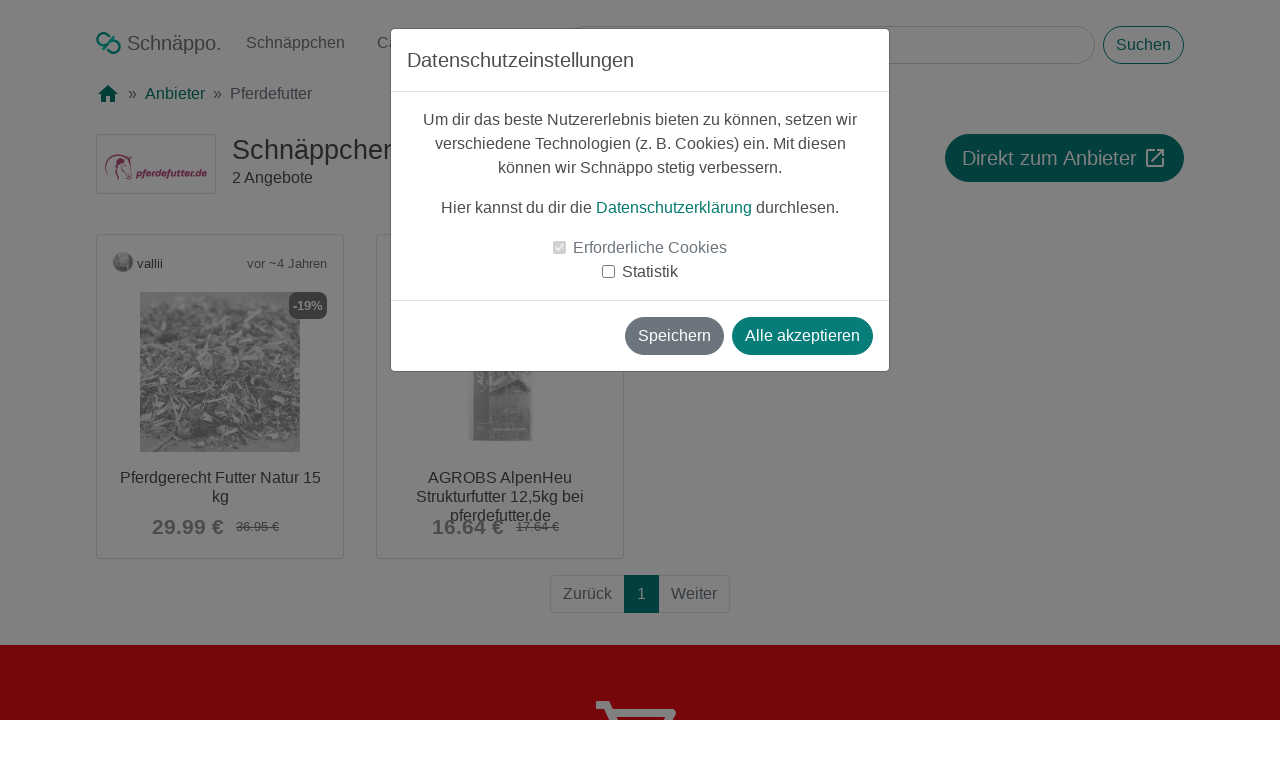

--- FILE ---
content_type: text/html; charset=utf-8
request_url: https://www.schnaeppo.de/partner/580/Pferdefutter?page=1
body_size: 6832
content:
<!DOCTYPE html>
<html lang="de" itemscope itemtype="https://schema.org/WebPage">
<head>
    <meta charset="utf-8"/>
    <meta http-equiv="X-UA-Compatible" content="IE=edge"/>
    <meta name="viewport"
          content="width=device-width, initial-scale=1, shrink-to-fit=no"/>
    <meta name="apple-itunes-app" content="app-id=1480995607"/>
    <meta itemprop="copyrightHolder" content="Schnaeppo"/>
    <meta itemprop="copyrightYear" content="2019"/>
    <meta itemprop="isFamilyFriendly" content="True"/>
    <meta itemprop="name" content="Pferdefutter Schnäppchen: Angebote im Januar 2026"/>
    <meta itemprop="image" content="https://www.schnaeppo.de/static/media/schnaeppo-logo.f01b06b2.svg">
    <link rel="shortcut icon" href="/favicon.ico"/>
    <title>Pferdefutter Schnäppchen: Angebote im Januar 2026 - Schnäppo: Hol dir Deals und Rabatte</title>    <meta name="description" content="Die&#x20;8&#x20;aktuellsten&#x20;Schn&#xE4;ppchen&#x20;von&#x20;Pferdefutter&#x20;im&#x20;Januar&#x20;2026" />
<meta property="og&#x3A;url" content="https&#x3A;&#x2F;&#x2F;www.schnaeppo.de&#x2F;partner&#x2F;580&#x2F;Pferdefutter" />
<meta property="og&#x3A;type" content="website" />
<meta property="og&#x3A;locale" content="de_DE" />
<meta property="og&#x3A;title" content="Pferdefutter&#x20;Schn&#xE4;ppchen&#x3A;&#x20;Angebote&#x20;im&#x20;Januar&#x20;2026&#x20;&#x1F5D3;" />
<meta property="og&#x3A;image" content="https&#x3A;&#x2F;&#x2F;de-schnaeppo-api-images-tui.s3-eu-west-1.amazonaws.com&#x2F;facebook&#x2F;share-preview.png" />
<meta property="og&#x3A;image&#x3A;type" content="image&#x2F;png" />
<meta property="og&#x3A;image&#x3A;width" content="1200" />
<meta property="og&#x3A;image&#x3A;height" content="628" />
<meta property="og&#x3A;image&#x3A;alt" content="Schn&#xE4;ppo&#x20;-&#x20;Schn&#xE4;ppchen,&#x20;Deals&#x20;&amp;&#x20;Cashback" />
<meta property="og&#x3A;description" content="Die&#x20;8&#x20;neusten&#x20;Schn&#xE4;ppchen&#x20;von&#x20;Pferdefutter" />
<meta property="twitter&#x3A;title" content="Pferdefutter&#x20;Schn&#xE4;ppchen&#x3A;&#x20;Angebote&#x20;im&#x20;Januar&#x20;2026&#x20;&#x1F5D3;" />
<meta property="twitter&#x3A;description" content="Die&#x20;8&#x20;neusten&#x20;Schn&#xE4;ppchen&#x20;von&#x20;Pferdefutter" />
<meta property="twitter&#x3A;image" content="https&#x3A;&#x2F;&#x2F;de-schnaeppo-api-images-tui.s3-eu-west-1.amazonaws.com&#x2F;facebook&#x2F;share-preview.png" />
<meta property="fb&#x3A;app_id" content="2715943765387060" />
<meta property="twitter&#x3A;site" content="Schnaeppo" />    <link href="&#x2F;style&#x2F;google-fonts&#x2F;outlined.css" media="screen" rel="stylesheet" type="text&#x2F;css" />
<link href="&#x2F;style&#x2F;google-fonts&#x2F;filled.css" media="screen" rel="stylesheet" type="text&#x2F;css" />
<link href="&#x2F;style&#x2F;bootstrap&#x2F;bootstrap.min.css" media="screen" rel="stylesheet" type="text&#x2F;css" />
<link href="&#x2F;style&#x2F;main.min.css" media="screen" rel="stylesheet" type="text&#x2F;css" />
<link href="&#x2F;style&#x2F;deal.min.css" media="screen" rel="stylesheet" type="text&#x2F;css" />
<link href="https&#x3A;&#x2F;&#x2F;www.schnaeppo.de&#x2F;partner&#x2F;580&#x2F;Pferdefutter" rel="canonical" />
<link href="&#x2F;manifest.json" rel="manifest" />    <script type="text&#x2F;javascript">
    //<![CDATA[
        
    window.dataLayer = window.dataLayer || [];
    function gtag() {dataLayer.push(arguments);}
    
    var consentNecessary = null;
    
    function initConsent(cookie) {
        if (cookie == null) {
            return;
        }
        
        let value = cookie.value === 'true' || cookie.value === true;
        switch(cookie.name) {
            case 'consent-necessary':
                gtag('consent', 'update', {
                  'functionality_storage': (value === true) ? 'granted' : 'denied'
                });
                                
                consentNecessary = value;
                break;
            case 'consent-statistic':
                gtag('consent', 'update', {
                  'analytics_storage': (value === true) ? 'granted' : 'denied'
                });
                break;
        }
    }
    
    function getCookie(name) {
        let rawCookies = getRawCookies();
        let cookie = null
        rawCookies.forEach((rawCookie) => {
            var cookieDetails = rawCookie.split('=');
            if(cookieDetails.length === 2) {
                if (cookieDetails[0].trim() === name) {
                    cookie = {
                        'name': name,
                        'value': cookieDetails[1].toLowerCase()
                    }
                }
            }
        });
        return cookie;
    }
    
    function getRawCookies() {
        return decodeURIComponent(document.cookie).split(';');
    }

    function initCookieConsent() {
        initConsent(getCookie('consent-necessary'));
        initConsent(getCookie('consent-statistic'));
    }
    
    initCookieConsent();
    //]]>
</script>
<script type="text&#x2F;javascript">
    //<![CDATA[
    if (getCookie('consent-statistic').value === 'true') {
    (function(w,d,s,l,i){w[l]=w[l]||[];w[l].push({'gtm.start':
    new Date().getTime(),event:'gtm.js'});var f=d.getElementsByTagName(s)[0],
    j=d.createElement(s),dl=l!='dataLayer'?'&l='+l:'';j.async=true;j.src=
    'https://www.googletagmanager.com/gtm.js?id='+i+dl;f.parentNode.insertBefore(j,f);
    })(window,document,'script','dataLayer','GTM-TLXKC9S');
}
    //]]>
</script>    <style>
        .app {
            min-height: 100vh;
        }

        .app-footer {
            padding-bottom: 1em;
        }
    </style>
</head>
<body class="app">
<!-- Google Tag Manager (noscript) -->
<!-- DISABLE noscript for now
<noscript>
    <iframe src="https://www.googletagmanager.com/ns.html?id=GTM-TLXKC9S"
            height="0" width="0" style="display:none;visibility:hidden"></iframe>
</noscript>
-->
<!-- End Google Tag Manager (noscript) -->


<!-- Modal -->
<div class="modal fade" id="consentModal" tabindex="-1" role="dialog" aria-labelledby="consentModalLabel"
     aria-hidden="true" data-backdrop="static">
    <div class="modal-dialog" role="document">
        <div class="modal-content">
            <div class="modal-header">
                <h5 class="modal-title" id="consentModalLabel">Datenschutzeinstellungen</h5>
            </div>
            <div class="modal-body">
                <p>Um dir das beste Nutzererlebnis bieten zu können, setzen wir verschiedene Technologien (z. B.
                    Cookies) ein. Mit
                    diesen können wir Schnäppo stetig verbessern.</p>
                <p>Hier kannst du dir die <a href="https://www.schnaeppo.de/privacy">Datenschutzerklärung</a>
                    durchlesen.</p>
                <div class="form-check">
                    <input class="form-check-input" type="checkbox" value="" id="consent-necessary" checked disabled>
                    <label class="form-check-label" for="consent-necessary">
                        Erforderliche Cookies
                    </label>
                </div>
                <div class="form-check">
                    <input class="form-check-input" type="checkbox" value="" id="consent-statistic">
                    <label class="form-check-label" for="consent-statistic">
                        Statistik
                    </label>
                </div>
            </div>
            <div class="modal-footer">
                <button type="button" class="btn btn-secondary" data-dismiss="modal">Speichern</button>
                <button type="button" class="btn btn-primary" onclick="saveAll()">Alle akzeptieren</button>
            </div>
        </div>
    </div>
</div><container class="app-content d-flex w-100 h-100 p-0 pt-3 mx-auto flex-column container-fluid ">
    <main class="container-fluid px-lg-5">
        <header class="mb-auto masthead container-1600">
            <div class="mx-xl-5">
                <nav itemscope="itemscope" itemtype="https://schema.org/SiteNavigationElement"
                     class="navbar navbar-expand-lg navbar-light nav-masthead nav px-0 pb-3">

                    <button class="navbar-toggler" type="button" data-toggle="collapse"
                            data-target="#navbarTogglerDemo03"
                            aria-controls="navbarTogglerDemo03" aria-expanded="false" aria-label="Toggle navigation">
                        <span class="navbar-toggler-icon"></span>
                    </button>

                    <a class="nav-link navbar-brand mr-0 mr-lg-2 "
                       href="https://www.schnaeppo.de"
                       title="Schnäppo" itemprop="url">
                        <img src="/img/logo.svg" alt="Schnäppo Logo" title="Schnäppo" class="nav-logo mb-1" width="25"
                             height="22"/> <span
                                itemprop="name">Schnäppo.</span></a>

                    <div class="collapse navbar-collapse mx-n3 mx-lg-0 overflow-hidden flex-lg-shrink-0"
                         id="navbarTogglerDemo03">
                        <ul class="navbar-nav mt-2 mt-lg-0">
                            <li class="nav-item mx-4 my-2 mx-lg-2 my-lg-0">
                                <a class="nav-link "
                                   href="https://www.schnaeppo.de/deals"
                                   itemprop="url"><span itemprop="name">Schnäppchen</span></a>
                            </li>
                            <li class="nav-item mx-4 my-2 mx-lg-2 my-lg-0">
                                <a class="nav-link "
                                   href="https://www.schnaeppo.de/deals/cashback"
                                   itemprop="url"><span itemprop="name">Cashback</span></a>
                            </li>
                            <li class="nav-item mx-4 my-2 mx-lg-2 my-lg-0">
                                <a class="nav-link active"
                                   href="https://www.schnaeppo.de/partner"
                                   itemprop="url"><span itemprop="name">Partner</span></a>
                            </li>
                        </ul>
                    </div>
                    <div itemscope itemtype="https://schema.org/WebSite"
                         class="mt-3 ml-lg-3 my-lg-0 mr-auto px-0 w-100">
                        <link itemprop="url" href="https://www.schnaeppo.de/"/>
                        <form itemprop="potentialAction" itemscope itemtype="https://schema.org/SearchAction"
                              class="d-flex w-100"
                              action="https://www.schnaeppo.de/deals/search" method="get" autocomplete="off">
                            <meta itemprop="target" content="https://www.schnaeppo.de/deals/search?s={s}"/>
                            <input itemprop="query-input" name="s" class="form-control mr-2" type="search"
                                   placeholder="Schnäppchen suchen"
                                   aria-label="Search" value="">
                            <button class="btn btn-outline-primary my-0" type="submit">Suchen</button>
                        </form>
                    </div>
                </nav>
                                    <nav aria-label="breadcrumb">
                        <ol class="breadcrumb bg-white px-0 pt-0" itemscope
                            itemtype="https://schema.org/BreadcrumbList">
                            <li class="breadcrumb-item" itemprop="itemListElement" itemscope
                                itemtype="https://schema.org/ListItem"><a itemprop="item" href="https://www.schnaeppo.de">
                                    <span class="material-icons">home</span>
                                    <meta itemprop="name" content="Startseite">
                                </a>
                                <meta itemprop="position" content="0">
                            </li>
                                                            <li class="breadcrumb-item "
                                    itemprop="itemListElement"
                                    itemscope
                                    itemtype="https://schema.org/ListItem">
                                                                            <a itemprop="item" href="https://www.schnaeppo.de/partner"><span
                                                    itemprop="name">Anbieter</span></a>
                                    
                                    <meta itemprop="position" content="1">

                                </li>
                                                            <li class="breadcrumb-item active"
                                    itemprop="itemListElement"
                                    itemscope
                                    itemtype="https://schema.org/ListItem">
                                                                            <span itemprop="name">Pferdefutter</span>
                                    
                                    <meta itemprop="position" content="2">

                                </li>
                                                    </ol>
                    </nav>
                            </div>
        </header>

        
<div class="view-deals-page">
            <div class="container-1600 d-flex flex-column flex-lg-row justify-content-between no-gutters px-lg-5">
            <div class="d-flex flex-column flex-lg-row justify-content-center">
                                    <div class="d-flex justify-content-center mb-2 mt-n1 my-lg-0 pr-lg-3">
                        <div class="card partner-logo-wrapper">
                            <img class="partner-logo p-2"
                                 src="https://images.schnaeppo.de/pferdefutter_logo_clean.svg"
                                 alt="Pferdefutter Logo"/>
                        </div>
                    </div>
                                <div class="d-flex flex-column">
                    <div class="d-flex justify-content-center align-items-end pr-lg-3">
                        <h1 class="m-lg-0">Schnäppchen von Pferdefutter</h1>
                    </div>
                    <div class="px-lg-0 d-flex justify-content-center justify-content-lg-start align-items-end">
                        <p class="m-0">
                            2 Angebote                                                    </p>
                    </div>
                </div>
            </div>
            <div>
                <a class="btn btn-primary my-lg-0 my-4 btn-lg btn-block"
                   href="/partner-click/580" target="_blank"
                   rel="noopener noreferrer">Direkt zum Anbieter <span
                            class="material-icons">launch</span></a>
            </div>
        </div>
    
    
    <div class="container-1600 container-1600 mt-3 mt-lg-4">
        <div class="row mx-n2 mx-lg-3 px-lg-3 no-gutters" id="deals">
                            <div class="col-lg-3 col-6 p-2 p-lg-3">
                    <div class="card expired">
                        <a href="https://www.schnaeppo.de/deal/7e277487-7527-11eb-881f-0a2d3cfae2dc/Pferdgerecht-Futter-Natur-15-kg">
                            <div class="card-body p-2 p-lg-3">
                                <div class="col-xs ">
                                    <div class="row no-gutters">
                                        <div class="col-lg-6 col-12 text-left text-truncate default-color">
                                            <img class="userimage mb-1 overflow-hidden" src="https://images.schnaeppo.de/983ca1c2-4cda-11eb-881f-0a2d3cfae2dc_xs" alt="vallii" width="20" height="20">                                            <small class="m-0">vallii</small>
                                        </div>
                                        <div class="col-lg-6 col-12 text-left text-lg-right">
                                            <p class="m-0 mt-n2 mt-lg-0 mb-2 mb-lg-0">
                                                <small class="text-muted">vor ~4 Jahren</small>
                                            </p>
                                        </div>
                                    </div>
                                    <div class="row no-gutters justify-content-center m-1 m-lg-3 position-relative">
                                        <div class="row w-100">
                                            <div class="col"> <!-- Left col -->
                                                                                            </div>
                                            <div class="col"> <!-- Right col -->
                                                                                                <div class="deal-percentage-circle deal-badge mr-n1 mr-lg-n3">
                                                    <div><p class="p-1 m-0">-19%</p></div>
                                                </div>
                                            </div>
                                        </div>
                                        <div class="image-box overflow-hidden">
                                            <img src="https://images.schnaeppo.de/7e27956a-7527-11eb-881f-0a2d3cfae2dc_sm"
                                                 alt="Pferdgerecht Futter Natur 15 kg" class="deal-image" width="100"
                                                 height="100"/>

                                        </div>
                                    </div>
                                    <div class="row no-gutters justify-content-center"><h2 aria-label="Abgelaufener Deal: Pferdgerecht Futter Natur 15 kg                                                class="line-clamp">Pferdgerecht Futter Natur 15 kg</h2></div>
                                    <div class="row no-gutters justify-content-center d-flex align-items-center justify-content-around">
                                        <div class="col-12 col-lg-6">
                                            <p class="new-price text-lg-right mr-lg-n1">29.99                                                €</p>
                                        </div>
                                        <div class="col-12 col-lg-6">
                                            <p class="old-price text-lg-left pl-lg-3">36.95                                                €</p>
                                        </div>
                                    </div>
                                </div>
                            </div>
                        </a>
                    </div>
                </div>
                            <div class="col-lg-3 col-6 p-2 p-lg-3">
                    <div class="card expired">
                        <a href="https://www.schnaeppo.de/deal/697ad48f-50de-11eb-881f-0a2d3cfae2dc/AGROBS-AlpenHeu-Strukturfutter-12,5kg-bei-pferdefutter.de">
                            <div class="card-body p-2 p-lg-3">
                                <div class="col-xs ">
                                    <div class="row no-gutters">
                                        <div class="col-lg-6 col-12 text-left text-truncate default-color">
                                            <img class="userimage mb-1 overflow-hidden" src="https://images.schnaeppo.de/983ca1c2-4cda-11eb-881f-0a2d3cfae2dc_xs" alt="vallii" width="20" height="20">                                            <small class="m-0">vallii</small>
                                        </div>
                                        <div class="col-lg-6 col-12 text-left text-lg-right">
                                            <p class="m-0 mt-n2 mt-lg-0 mb-2 mb-lg-0">
                                                <small class="text-muted">vor ~5 Jahren</small>
                                            </p>
                                        </div>
                                    </div>
                                    <div class="row no-gutters justify-content-center m-1 m-lg-3 position-relative">
                                        <div class="row w-100">
                                            <div class="col"> <!-- Left col -->
                                                                                            </div>
                                            <div class="col"> <!-- Right col -->
                                                                                                <div class="deal-percentage-circle deal-badge mr-n1 mr-lg-n3">
                                                    <div><p class="p-1 m-0">-6%</p></div>
                                                </div>
                                            </div>
                                        </div>
                                        <div class="image-box overflow-hidden">
                                            <img src="https://images.schnaeppo.de/02925c50-7d28-11eb-881f-0a2d3cfae2dc_sm"
                                                 alt="AGROBS AlpenHeu Strukturfutter 12,5kg bei pferdefutter.de" class="deal-image" width="100"
                                                 height="100"/>

                                        </div>
                                    </div>
                                    <div class="row no-gutters justify-content-center"><h2 aria-label="Abgelaufener Deal: AGROBS AlpenHeu Strukturfutter 12,5kg bei pferdefutter.de                                                class="line-clamp">AGROBS AlpenHeu Strukturfutter 12,5kg bei pferdefutter.de</h2></div>
                                    <div class="row no-gutters justify-content-center d-flex align-items-center justify-content-around">
                                        <div class="col-12 col-lg-6">
                                            <p class="new-price text-lg-right mr-lg-n1">16.64                                                €</p>
                                        </div>
                                        <div class="col-12 col-lg-6">
                                            <p class="old-price text-lg-left pl-lg-3">17.64                                                €</p>
                                        </div>
                                    </div>
                                </div>
                            </div>
                        </a>
                    </div>
                </div>
                    </div>
    </div>
            <nav aria-label="Schnäppchen Seiten" class="mt-n3">
            <ul class="pagination justify-content-center p-3">
                                    <li class="page-item disabled">
                                                                            <a class="page-link" href="https://www.schnaeppo.de/partner/580/Pferdefutter?page=1">Zurück</a>
                                            </li>
                                    <li class="page-item active">
                                                                            <a class="page-link" href="https://www.schnaeppo.de/partner/580/Pferdefutter?page=1">1</a>
                                            </li>
                                    <li class="page-item disabled">
                                                                            <a class="page-link" href="https://www.schnaeppo.de/partner/580/Pferdefutter?page=1">Weiter</a>
                                            </li>
                            </ul>
        </nav>
                    <div class="mx-lg-n5 mx-n3 px-3 py-5 px-lg-5 footer-more eye-catcher">
            <span class="material-icons-outlined savings">shopping_cart</span>
            <h3 class="mt-3">Lust auf mehr?</h3>
            <p>Alle Schnäppchen und die Möglichkeit Cashback abzustauben findest du in <a href="#app-download">unserer
                    App</a>!</p>
        </div>
    </div>
        <div class="mx-lg-n5 mx-n3 px-3 pt-5 pb-3 px-lg-5 download-app eye-catcher" id="app-download">
            <span class="material-icons-outlined savings">system_update</span>
            <h2 class="mt-3">Hol dir die Schnäppo App</h2>
            <p>Unsere kostenlose App findest du sowohl im App Store als auch bei Google Play!</p>
            <div class="row justify-content-md-center align-items-center mt-4">
                <div class="col-md-auto mx-3"><a
                            href="https://apps.apple.com/us/app/schn%C3%A4ppo-schn%C3%A4ppchen-app/id1480995607"
                            target="_blank" rel="noopener noreferrer"><img
                                src="/img/Download_on_the_App_Store_Badge_DE_RGB_blk_092917.svg"
                                alt="Laden im App Store"
                                title="App Store"
                                class="appStoreBatch" width="150" height="50"></a></div>
                <div class="col-md-auto mx-3"><a href="https://play.google.com/store/apps/details?id=de.schnaeppo.app"
                                                 target="_blank" rel="noopener noreferrer"><img
                                src="/img/google-play-badge-svg.svg"
                                alt="Jetzt bei Google Play"
                                title="Google Play"
                                class="playStoreBatch"
                                width="189" height="73"></a>
                </div>
            </div>
        </div>
    </main>
</container>

<footer class="app-footer px-3 pt-4 mt-auto">
    <div class="social-media mt-n3 pb-3">
        <div class="row justify-content-center">
            <p>Folge uns auf unseren Social-Media-Kanälen!</p>
            <div class="col col-auto p-3 instagram">
                <a href="https://www.instagram.com/schnaeppo.de/" target="_blank" rel="noopener noreferrer">
                    <img class="h-100"
                         src="/img/social-media/glyph-logo_May2016.png"
                         alt="Instagram icon"
                         title="Instagram"
                         width="56" height="56">
                </a>
            </div>
            <div class="col col-auto p-3 facebook">
                <a href="https://www.facebook.com/Schnaeppo.de/" target="_blank" rel="noopener noreferrer">
                    <img class="h-100"
                         src="/img/social-media/f_logo_RGB-Black_58.png"
                         alt="Facebook icon"
                         title="Facebook"
                         width="56" height="56">
                </a>
            </div>
            <div class="col col-auto p-3 twitter">
                <a href="https://twitter.com/schnaeppo" target="_blank" rel="noopener noreferrer">
                    <img class="h-100"
                         src="/img/social-media/Twitter_social_icons-circle-blue.png"
                         alt="Twitter icon"
                         title="Twitter"
                         width="56" height="56">
                </a>
            </div>
        </div>
    </div>
    <div class="legal"><p>
            <b>Hinweis zur Rolle von Schnäppo:</b>
            Schnäppo ist eine Plattform zur Vermittlung von Rabattangeboten, Gutscheinen und Cashback-Aktionen. Wir
            verkaufen keine eigenen Produkte oder Dienstleistungen, sondern stellen Angebote von Drittanbietern vor.</p>
        <p>
            Falls Nutzer auf einen Deal klicken, werden sie zum jeweiligen Anbieter weitergeleitet, bei dem der Kauf
            direkt erfolgt. In einigen Fällen erhalten wir eine Provision über Affiliate-Netzwerke, die wir teilweise in
            Form von Cashback an unsere Nutzer weitergeben.
        </p>
    </div>
    <div class="legal">
        <p>
            <sup>1</sup> Dieses Angebot enthält unter Umständen eine Cashback-Vergütung über Schnäppo. Die Gutschrift
            erfolgt über unser System und nicht direkt beim Händler. Die Vergabe des Cashbacks hängt davon ab, ob der Händler die Vermittlung korrekt erfasst. Dies kann von der Annahme von Cookies, Browsereinstellungen oder anderen technischen Faktoren abhängen.
            Einige Händler haben spezielle Regeln, wann eine Provision gezahlt wird. Falls keine Provision gezahlt wird, kann auch kein Cashback ausgezahlt werden.
        </p>
    </div>
    <div class="legal"><p>Apple, the Apple Logo and iPhone are trademarks of Apple Inc., registered in the
            U.S. and other countries.</p>
        <p>Google Play and the Google Play logo are trademarks of Google LLC.</p>
    </div>
    <div class="legal"><p>Dir gefallen unsere Grafiken? Einige sind <a href="https://www.freepik.com" target="_blank"
                                                                       rel="noopener noreferrer">designed
                by vectorpouch / Freepik</a>.</p></div>
    <div>
        <p>
            &copy; 2026 Schnäppo UG (haftungsbeschränkt)<br/>
            <a href="https://www.schnaeppo.de/privacy">Datenschutzerklärung</a>
            | <a href="https://www.schnaeppo.de/legal">Impressum</a>
        </p>
    </div>
</footer>

<script type="text&#x2F;javascript" src="&#x2F;script&#x2F;jquery&#x2F;jquery-3.6.0.min.js"></script>
<script type="text&#x2F;javascript" src="&#x2F;script&#x2F;bootstrap&#x2F;bootstrap.bundle.min.js"></script>
<script type="text&#x2F;javascript">
    //<![CDATA[
    if(typeof gtag !== 'undefined') {
    gtag("event", "view_item_list", {
        item_list_id: "vendor_580",
        item_list_name: "Anbieter: Pferdefutter",
        items: [[{"item_id":"7e277487-7527-11eb-881f-0a2d3cfae2dc","item_name":"Pferdgerecht Futter Natur 15 kg","affiliation":"Pferdefutter","currency":"EUR","index":1,"item_category":"Sport und Freizeit","item_list_name":"Anbieter: Pferdefutter","price":29.99},{"item_id":"697ad48f-50de-11eb-881f-0a2d3cfae2dc","item_name":"AGROBS AlpenHeu Strukturfutter 12,5kg bei pferdefutter.de","affiliation":"Pferdefutter","currency":"EUR","index":2,"item_brand":"AGROBS AlpenHeu","item_category":"Sport und Freizeit","item_list_name":"Anbieter: Pferdefutter","price":16.64}]]
    });
}
    //]]>
</script>
<script type="text&#x2F;javascript">
    //<![CDATA[
        $(window).on('load', function() {
        if(!consentNecessary) {
            $('#consentModal').modal('show');
        }
    });
    
    function consentCookie(consent, value) {
        console.log('consentCookie', consent, value);

        const d = new Date();
        d.setTime(d.getTime() + (365 * 24 * 60 * 60 * 1000));
        let expires = "expires="+d.toUTCString();
        document.cookie = consent+"="+value+";" + expires + ";path=/; SameSite=Lax";
        initCookieConsent();
    }
    
    function onModalHide() {
        var acceptNecessary = $('#consent-necessary')[0].checked;
        var acceptStatistic = $('#consent-statistic')[0].checked;
        
        consentCookie('consent-necessary', acceptNecessary);
        consentCookie('consent-statistic', acceptStatistic);
        // reload to send events
        location.reload();
    }
    
    function saveAll() {
        $('#consent-necessary')[0].checked = true;
        $('#consent-statistic')[0].checked = true;
        
        $('#consentModal').modal('hide');
    }
    
    $('#consentModal').on('hide.bs.modal', function () {
        onModalHide();
    });
    //]]>
</script><script>
    $(function () {
        $('[data-toggle="tooltip"]').tooltip();
    })
</script>
</body>
</html>


--- FILE ---
content_type: text/css
request_url: https://www.schnaeppo.de/style/main.min.css
body_size: 1895
content:
.image-225,.image-550{width:100%;height:100%}.btn-outline-primary,.btn-outline-primary:hover,.btn-primary{border-color:var(--schnaeppo-default-button)}.card,.card .image-box,body{position:relative}.breadcrumb-end,.line-clamp{display:-webkit-box;-webkit-box-orient:vertical;overflow:hidden}:root{--schnaeppo-default:#08a091;--schnaeppo-default-button:#067d79;--schnaeppo-dark:#06796e;--schnaeppo-hover:#089184;--schnaeppo-cashback:#EA0B12;--schnaeppo-pastel-green:#a6d2c2;--schnaeppo-pastel-rose:#f7d3d5;--schnaeppo-pastel-blue:#c0dbd9}body,html{text-align:center!important;font-size:12pt;overflow-x:hidden;scroll-behavior:smooth}.card small,.default-color,.h1,.h2,.h3,.h4,.h5,h1,h2,h3,h4,h5,label,p{color:rgba(0,0,0,.7)}.btn-outline-primary,.legal a,footer a{color:var(--schnaeppo-default-button)}.h1,h1{font-size:1.7rem}a{color:var(--schnaeppo-dark)}.app-footer p{color:#6e6e6e;bottom:0;width:100%}.btn,.form-control{border-radius:2rem}.bg-orange{background-color:orange!important}.bg-deepskyblue{background-color:#00bfff!important}.bg-black{background-color:#0f1215!important}.image-225{max-width:225px}.image-550{max-width:550px}.btn span{vertical-align:middle;margin-bottom:.2rem}.btn-outline-primary:hover,.btn-primary{background-color:var(--schnaeppo-default-button)}.btn-outline-primary:active,.btn-primary:active{border-color:var(--schnaeppo-dark)!important;background-color:var(--schnaeppo-dark)!important}.btn-primary:hover{border-color:var(--schnaeppo-hover);background-color:var(--schnaeppo-hover)}.btn-link{color:var(--schnaeppo-default)}.btn-gold{background-color:#fbba6d}.nav-masthead .nav-logo{width:25px}.nav-masthead .nav-link{padding:.25rem 0;font-weight:500;color:#737373!important;background-color:transparent;border-bottom:.25rem solid transparent;text-align:left}.nav-masthead .navbar-brand{font-weight:400}.nav-masthead .active{color:grey;border-bottom:4px solid var(--schnaeppo-default)}.nav-masthead .collapsing,.nav-masthead .show{background-color:#f8f9fa}.nav-masthead .collapsing ul,.nav-masthead .show ul{border-top:1px solid #dee2e6}.nav-masthead .collapsing .active,.nav-masthead .show .active{border-bottom:none}.info-icon{cursor:pointer;font-size:1.2rem!important;color:rgba(0,0,0,.7)}.userimage{max-width:20px;max-height:20px;border-radius:10px;object-fit:cover}.new-price{color:var(--schnaeppo-default);font-weight:700;font-size:1.4rem}.old-price{text-decoration:line-through}.vote-area,.vote-area p{color:#757575!important}.vote-area .material-icons-outlined{font-size:1.3em}.container-1600{max-width:1600px;margin:auto}.card-text{white-space:pre-wrap}.card .image-box:hover{transform:scale(1.05)}.card .image-box{width:fit-content;transition:transform .3s;scale:0.95}.deal-badge-left:first-of-type,.deal-badge:first-of-type{top:0!important}.deal-badge{top:2.5rem;right:0}.deal-badge-left{top:2.5rem;left:0}.deal-black-friday-circle,.deal-cashback-circle,.deal-percentage-circle,.deal-prime-day-circle{position:absolute;z-index:1}.deal-black-friday-circle div,.deal-cashback-circle div,.deal-prime-day-circle div{background-color:var(--schnaeppo-cashback);border-radius:.5rem;display:table-cell;vertical-align:middle}.deal-black-friday-circle div,.eye-catcher{background-color:#000}.deal-prime-day-circle div{background-color:#00bfff}.deal-black-friday-circle p,.deal-cashback-circle p,.deal-percentage-circle p,.deal-prime-day-circle p{color:#fff;font-size:.8rem;font-weight:700}.deal-black-friday-circle p{color:orange}.deal-cashback-circle span{color:var(--schnaeppo-cashback);position:absolute;top:50%;-ms-transform:translateY(-50%) translateX(-50%);transform:translateY(-50%) translateX(-50%);left:50%}.deal-percentage-circle div{background-color:var(--schnaeppo-default-button);border-radius:.5rem;display:table-cell;vertical-align:middle}.card.expired p,.card.expired small .card.expired h2{color:#949494}.card.expired .card-text{color:#757575}.card.expired .deal-cashback-circle div,.card.expired .deal-percentage-circle div,.card.expired .deal-prime-day-circle div{background-color:#757575;color:#fff!important}.bg-black p,.bg-pastel-green h1,.bg-pastel-green p,.bg-prime a,.bg-prime p,.card.expired .deal-cashback-circle p,.card.expired .deal-percentage-circle p,.card.expired .deal-prime-day-circle p{color:#fff}.card.expired img{filter:grayscale(100%) opacity(50%)}.card.expired .old-price{color:#767676}.apple-preorder-badge{min-height:40px;padding:20px;width:13rem}.google-badge{min-height:40px;padding:10px;width:13rem}.form-qr-verification p span{font-size:.8em;display:block}.appStoreBatch{height:50px}.playStoreBatch{height:73px}.legal{margin-bottom:1.5rem}.legal p{font-size:.7rem;margin:.2rem}.line-clamp{-webkit-line-clamp:2;text-overflow:ellipsis}.breadcrumb-end{-webkit-line-clamp:1}.breadcrumb-item+.breadcrumb-item::before{content:"»"}.breadcrumb-item .material-icons{vertical-align:middle;display:block}.deal-image{width:auto;height:auto}.eye-catcher{color:#fff}.bg-prime{background-color:#00bfff;color:#fff}.bg-pastel-green{background-color:var(--schnaeppo-pastel-green);color:#fff}.bg-pastel-blue{background-color:var(--schnaeppo-pastel-blue);color:#333}.bg-pastel-blue h1,.bg-pastel-blue p{color:#333}.eye-catcher .material-icons-outlined{font-size:6rem;font-weight:lighter}.eye-catcher .equals{line-height:.5;vertical-align:top}.eye-catcher h1,.eye-catcher h2,.eye-catcher h3{font-size:2rem;font-weight:800;letter-spacing:.3rem;color:#fff}.eye-catcher a:not(.btn),.eye-catcher p{color:#fff;font-size:1.4rem}.badge-title,.enumeration .row span{font-size:1.5rem}.eye-catcher a:not(.btn){text-decoration:underline}.eye-catcher a:not(.btn):hover{text-decoration:none}.eye-catcher .small{font-size:.8em}.eye-catcher .row{font-size:1.2rem;padding:0;margin:1.5rem;letter-spacing:.1rem;list-style-type:none}.enumeration .row .material-icons-outlined,.eye-catcher .row .material-icons-outlined{display:block;font-size:3rem}.cashback{color:var(--schnaeppo-cashback)}.download-app,.download-app a,.download-app h2,.download-app h3,.download-app p{color:#000!important}.badge-title{font-weight:700;display:inline}.enumeration .row .badge{display:inline;font-size:1.2rem;color:#fff;background-color:var(--schnaeppo-default)}.eye-catcher .row .badge{display:inline;font-size:1.2rem;color:#000;background-color:#fff}.eye-catcher .badge-link{display:contents;text-decoration:none!important}.download-app{background-color:#fff}.social-media .col{height:5.5rem}.form-check.large{padding-left:2rem}.form-check-input.large{width:1.2rem;height:1.2rem;margin-left:-2rem}@media (max-width:540px){.iosPreview{width:95%}.deal-image{max-width:95%;max-height:300px}}@media (min-width:541px){.iosPreview{width:60%}.deal-image{max-width:95%;max-height:400px}}@media (max-width:991px){.nav-masthead .nav-item:first-child{margin-top:1rem!important}.nav-masthead .nav-item:last-child{margin-bottom:1rem!important}}

--- FILE ---
content_type: image/svg+xml
request_url: https://www.schnaeppo.de/img/logo.svg
body_size: 1100
content:
<svg id="Ebene_1" data-name="Ebene 1" xmlns="http://www.w3.org/2000/svg" xmlns:xlink="http://www.w3.org/1999/xlink" viewBox="0 0 115.15 103.48"><defs><style>.cls-1{fill:url(#Unbenannter_Verlauf_74);}.cls-2{fill:#01a191;}.cls-3,.cls-5{fill:#4d4d4d;}.cls-3{fill-opacity:0.71;}.cls-4{fill:url(#Unbenannter_Verlauf_74-2);}.cls-5{fill-opacity:0.61;}.cls-6{fill:url(#Unbenannter_Verlauf_74-3);}.cls-7{fill:url(#Unbenannter_Verlauf_67);}.cls-8{fill:url(#Unbenannter_Verlauf_74-4);}.cls-9{fill:url(#Unbenannter_Verlauf_74-5);}</style><linearGradient id="Unbenannter_Verlauf_74" x1="29.27" y1="79.61" x2="63.31" y2="79.61" gradientUnits="userSpaceOnUse"><stop offset="0" stop-color="#01d6c1"/><stop offset="1" stop-color="#01a191"/></linearGradient><linearGradient id="Unbenannter_Verlauf_74-2" x1="12.15" y1="52.02" x2="64.18" y2="52.02" xlink:href="#Unbenannter_Verlauf_74"/><linearGradient id="Unbenannter_Verlauf_74-3" x1="27.33" y1="24.81" x2="66.2" y2="24.81" xlink:href="#Unbenannter_Verlauf_74"/><linearGradient id="Unbenannter_Verlauf_67" x1="57.76" y1="38.76" x2="92.05" y2="38.76" gradientUnits="userSpaceOnUse"><stop offset="0" stop-color="#01a191"/><stop offset="1" stop-color="#01d6c1"/></linearGradient><linearGradient id="Unbenannter_Verlauf_74-4" x1="56.87" y1="66.59" x2="108.7" y2="66.59" xlink:href="#Unbenannter_Verlauf_74"/><linearGradient id="Unbenannter_Verlauf_74-5" x1="55.18" y1="94.21" x2="93.91" y2="94.21" xlink:href="#Unbenannter_Verlauf_74"/></defs><title>Schnäppo_grün</title><path class="cls-1" d="M63.31,64.82,38,94.4l-8.78-7.5,9.87-11.56c.64,0,1.29.07,1.94.07A28.85,28.85,0,0,0,52.8,72.94,34.58,34.58,0,0,0,63.31,64.82Z" transform="translate(-2.82 -7.52)"/><path class="cls-2" d="M18.29,28.64A23.31,23.31,0,0,0,52.37,59.88l11.82,3.9a34.52,34.52,0,1,1,6.66-30.16L66.2,32.08l-9.59-3.17A23.32,23.32,0,0,0,27.33,21l0,0a23.32,23.32,0,0,0-9,7.58Z" transform="translate(-2.82 -7.52)"/><path class="cls-3" d="M64.19,63.79l-.24.28.23-.28Z" transform="translate(-2.82 -7.52)"/><path class="cls-4" d="M64.17,63.78,55.41,56.3,52.3,59.93a23.31,23.31,0,0,1-34-31.29,28.94,28.94,0,0,0,20.85,46.7c.64,0,1.29.07,1.94.07A28.85,28.85,0,0,0,52.8,72.94a34.58,34.58,0,0,0,10.51-8.12l.64-.75.23-.28Z" transform="translate(-2.82 -7.52)"/><polygon class="cls-5" points="61.36 56.26 61.36 56.26 61.35 56.26 61.36 56.26"/><path class="cls-6" d="M66.2,32.08l-9.59-3.17A23.32,23.32,0,0,0,27.33,21,29,29,0,0,1,66.2,32.08Z" transform="translate(-2.82 -7.52)"/><path class="cls-7" d="M57.76,53.4,83.37,24.12l8.69,7.6L82,43.16c-.64-.05-1.29-.08-1.94-.09a28.85,28.85,0,0,0-11.75,2.33A34.58,34.58,0,0,0,57.76,53.4Z" transform="translate(-2.82 -7.52)"/><path class="cls-2" d="M102.35,90.11A23.31,23.31,0,0,0,68.64,58.47l-11.77-4a34.52,34.52,0,1,1-7,30.08l4.63,1.59L64,89.38a23.32,23.32,0,0,0,29.18,8.25l0,0a23.32,23.32,0,0,0,9.06-7.47Z" transform="translate(-2.82 -7.52)"/><path class="cls-3" d="M40.46,96.67l.24-.28-.24.28Z" transform="translate(-2.82 -7.52)"/><path class="cls-8" d="M56.88,54.43,65.56,62l3.15-3.6a23.31,23.31,0,0,1,33.64,31.69A28.94,28.94,0,0,0,82,43.16c-.64-.05-1.29-.08-1.94-.09a28.85,28.85,0,0,0-11.75,2.33,34.58,34.58,0,0,0-10.6,8l-.65.74-.24.28Z" transform="translate(-2.82 -7.52)"/><polygon class="cls-5" points="37.63 89.16 37.64 89.15 37.65 89.16 37.63 89.16"/><path class="cls-9" d="M55.18,86.79l9.55,3.28a23.32,23.32,0,0,0,29.18,8.25A29,29,0,0,1,55.18,86.79Z" transform="translate(-2.82 -7.52)"/></svg>

--- FILE ---
content_type: image/svg+xml
request_url: https://images.schnaeppo.de/pferdefutter_logo_clean.svg
body_size: 2201
content:
<svg enable-background="new 0 0 419 131.6" viewBox="0 0 419 131.6" xmlns="http://www.w3.org/2000/svg"><path d="m59.6 0c-23.3 0-44.4 9.6-59.6 25.1v106.3h130c8.6-13.3 13.6-29.3 13.6-46.4 0-46.9-37.6-85-84-85z" fill="#fff"/><g fill="#b8497b"><path d="m141.4 117.2c-2.7 0-4.4-.8-6-2.9l-2.3 11h-6.6l6.3-29.8h2.9l.9 3.4c1.6-2.1 4.8-3.7 8.3-3.7 7.4 0 8.4 6.3 7.2 11.6-1.1 5.4-4.1 10.4-10.7 10.4zm1.3-16.9c-3.7-.1-5 2.2-5.7 5.5-.6 2.6-1 5.9 2.6 6 3.9.1 5-2.3 5.8-5.7.9-3.6.7-5.7-2.7-5.8z"/><path d="m170.9 92.3c-3.7 0-4.9.1-5.5 3.1h4.9l-1.1 5.3h-5l-3.7 17.9c-1.1 5.2-3.9 7.8-12.2 6.9l1.1-5.4c3.7.2 4.2-.5 4.8-3.3l3.4-16.1h-3.4l.8-3.6 3.6-1.7.5-2.1c1.1-5.2 4.3-6.4 12.8-6.2z"/><path d="m175 108.2c-.6 3.2 1.3 4.2 3.2 4.2s3.3-.9 4-2.1h7.2c-2.1 4.8-6.1 6.8-11.5 6.8-8.8 0-10.2-5.9-9.1-11.5 1.2-5.5 4.5-10.9 12.9-10.7 8.8.2 9.6 7 7.9 13.2zm5.9-8.4c-2.2 0-3.9 1.4-4.8 3.9h7.7c.6-2.5-.8-3.9-2.9-3.9z"/><path d="m206.9 100.8c-4.9 0-6.2 2.6-6.8 5.3l-2.3 10.7h-6.7l4.6-21.4h2.9l.8 3.3c1.6-2 4.1-3.6 8.7-3.7z"/><path d="m226.2 116.8h-2.9l-.8-3.4c-2.4 2.4-4.7 3.8-8.1 3.8-7.4 0-8.5-6.3-7.4-11.7 1.2-5.5 4.2-10.5 10.7-10.5 2.7 0 4.4.8 5.9 2.9l2.5-10.8h6.5zm-7-16.4c-3.8-.1-5 2.1-5.7 5.4-.5 2.6-1 5.9 2.7 6 3.8.1 5-2.3 5.8-5.7.8-3.6.5-5.6-2.8-5.7z"/><path d="m237.9 108.2c-.6 3.2 1.3 4.2 3.2 4.2s3.3-.9 4-2.1h7.2c-2.1 4.8-6.1 6.8-11.5 6.8-8.8 0-10.2-5.9-9.1-11.5 1.2-5.5 4.5-10.9 12.9-10.7 8.8.2 9.6 7 7.9 13.2zm5.9-8.4c-2.2 0-3.9 1.4-4.8 3.9h7.7c.6-2.5-.8-3.9-2.9-3.9z"/><path d="m271.7 92.3c-3.7 0-4.9.1-5.5 3.1h4.9l-1.1 5.3h-5l-3.7 17.9c-1.1 5.2-3.9 7.8-12.2 6.9l1.1-5.4c3.7.2 4.2-.5 4.8-3.3l3.4-16.1h-3.4l.8-3.6 3.6-1.7.5-2.1c1.1-5.2 4.3-6.4 12.8-6.2z"/><path d="m289.3 116.8h-2.9l-1-2.9c-2.3 2.2-4.2 3.3-7.8 3.3-7.4 0-8-4.4-6.8-10.1l2.4-11.7h6.6l-2.6 12.4c-.6 3-.3 4 2.4 4 3.2 0 4.4-1.7 5-4.7l2.5-11.7h6.6z"/><path d="m310.3 100.7h-5.3l-1.9 8.8c-.3 1.5-.4 2.4 4.8 2.3l-1.1 5.3c-9.8.4-11.7-1.7-10.5-7.4l1.9-9h-3.4l.8-3.6 3.7-1.6 1.2-5.5h6.6l-1.2 5.5h5.4z"/><path d="m327.1 100.7h-5.2l-1.9 8.8c-.3 1.5-.4 2.4 4.8 2.3l-1.1 5.3c-9.8.4-11.7-1.7-10.5-7.4l1.9-9h-3.4l.8-3.6 3.7-1.6 1.2-5.5h6.6l-1.2 5.5h5.4z"/><path d="m333.7 108.2c-.6 3.2 1.3 4.2 3.2 4.2s3.3-.9 4-2.1h7.2c-2.1 4.8-6.1 6.8-11.5 6.8-8.8 0-10.2-5.9-9.1-11.5 1.2-5.5 4.5-10.9 12.9-10.7 8.8.2 9.6 7 7.9 13.2zm5.8-8.4c-2.2 0-3.9 1.4-4.8 3.9h7.7c.6-2.5-.7-3.9-2.9-3.9z"/><path d="m365.6 100.8c-4.9 0-6.2 2.6-6.8 5.3l-2.3 10.7h-6.7l4.6-21.4h2.9l.8 3.3c1.6-2 4.1-3.6 8.7-3.7z"/><path d="m364.2 117.2c-2.6 0-4.4-.9-3.8-3.7.5-2.4 2.1-3.2 4.8-3.2 2.5 0 4.3.8 3.7 3.7-.5 2.4-2.2 3.2-4.7 3.2z"/><path d="m392 116.8h-3l-.8-3.4c-2.4 2.4-4.7 3.8-8.1 3.8-7.4 0-8.5-6.3-7.4-11.7 1.2-5.5 4.2-10.5 10.7-10.5 2.7 0 4.4.8 5.9 2.9l2.5-10.8h6.5zm-7-16.4c-3.8-.1-5 2.1-5.7 5.4-.5 2.6-1 5.9 2.7 6 3.8.1 5-2.3 5.8-5.7.8-3.6.5-5.6-2.8-5.7z"/><path d="m403.7 108.2c-.6 3.2 1.3 4.2 3.2 4.2s3.3-.9 4-2.1h7.2c-2.1 4.8-6.1 6.8-11.5 6.8-8.8 0-10.2-5.9-9.1-11.5 1.2-5.5 4.5-10.9 12.9-10.7 8.8.2 9.6 7 7.9 13.2zm5.9-8.4c-2.2 0-3.9 1.4-4.8 3.9h7.7c.6-2.5-.8-3.9-2.9-3.9z"/><path d="m105.5 84.1c-.6-8 .5-12.2.9-15.1.4-2.5.8-4.6-1.4-10.6-.2-.4-.3-.9-.5-1.3-.1 1.8-.5 3.8-1.3 5.9.9 2.3 1.5 4.4.5 7.5-1.5 4.5.4 17 .7 19.4.3 2.6 1 8.7 2.1 13.2.8 3.3 1.3 5.1-.6 7.2s-4.8 6-7.4 5.4c-2.5-.6-3.2-1.3-5.5-1.1s-2.5-.7-4.8-2.1c-.3-.2-.6-.4-.8-.7-.7-1.7-1-3.7-1.2-4.8s-.1-1.6-.4-2.6c-.6-2-3.8-5.6-6.7-9.3-2.7-3.4-6.1-5-7.2-6.3-1.1-1.2-1.9-2.6-2.6-4.7-.4-1.3-.3-1.9-1.3-2-.6 1.2-1.7 5.9 1.5 10 .6.8 1.7 1.5 2.6 2.2 6.4 5.1 11.5 7 12 11.6.2 2.1.9 4.2 2 6.2s3.8 4.5 4.9 5.2c1.4.7 3.7.4 5 .9 1.4.5 2.2.9 3.8 1s3.9-2 5.6-4.3c1.8-2.3 3-4.6 3.2-6.8s-1.3-9.5-1.6-11.2c-.5-3.1-1-5.8-1.5-12.8z"/><path d="m96.7 104.1c.6.1 1.3 1 2 2.2s1.3 2 .7 2.7-1.1.5-2.2.5-1.1.1-1.5.5c-.3.4-.6.4-1.3 0s-1.8-.8-2.5-2.4-.2-3 .3-2.8 2.1 1.7 3.4 2 2.4-.1 1.4-1.2c-.9-1.1-1.2-1.6-.3-1.5z"/><path d="m79.2 59.4s-.1.3-.3.7c-.3.7-.7 1.6-1.2 2.3-.4.5-1.1 1.4-2.7 2.9-1.3 1.2-.8 2.6-.9 4.3s-.8 2.2-2.7 4.6c-1.7 2.2-2 2.7-2.5 3.1s-1.2 1.4-4 .3c-2.5-.9-3.7-2-3.7-2 .2.3.9 1.2 2.1 2 .8.6 1.7 1.3 2.7 1.6 2 .7 3.4.3 3.9-.1.5-.5 1.1-1.5 2.6-3.8 1.7-2.5 3.2-3.3 3.3-5s-.9-3.2.4-4.4c1.6-1.5 1.6-2.2 2-2.7.3-.5.5-1.3.7-2.1.3-.8.3-1.7.3-1.7z"/><path d="m82.9 46.3s0-.2.5-1.9 1.9-2.2 2.8-3c.3-.3.6-.6.6-1 .4-1.6.8-2.9 1.8-4.1-3.5-2.2-24-14.1-48.9-8.2-24.6 5.8-39.7 26.4-39.7 51 0 12.8 4.2 25.3 11.7 34.6.9 1.1 1.8 2.2 2.8 3.3-4.8-6.3-10-20.5-10.5-30.3-.2-3.5-2.1-27.7 16.4-43 7.9-6.2 20-12.2 35.1-11.5 19.4.9 27.3 9 28.2 9.9-.5.4-1 .8-1.3 1.1-1.2 1.2-2.2 3.5-2.2 3.5s.5.3 1.2 0c.6-.2 1.5-.4 1.5-.4z"/><path d="m110 122.7c-.2-.7-1.2-.1-1.2-.1-.9.4-1.5 1.2-1.9 1.7-.2.2-.4.4-.6.6v.3c-.2.3-.7.7-1.3 1.1-.5.4-1.1.8-1.4 1 0 0-.1 0-.1.1.2-.1.7-.2 1.6-.3 1.2-.1 2.1-1.1 2.7-1.7.7-.7 2.4-2.3 2.2-2.7z"/><path d="m99.9 124.8c.6.1 1.4 0 2.2 0 .3 0 .7-.1 1.1-.2.3-.1.6-.2.8-.2s.3-.1.5-.1c.4 0 1 0 1.5.2.1-.1.2-.2.3-.2.5-.4 1.2-1 1.7-1.7s1.1-1.4 1.1-1.4c.7-1 1.1-2.1.5-1.9-.4.1-1.2.5-1.8 1.2-.5.6-.7 1-1.3 1.8-.7.8-2.4 1.6-2.4 1.6s1-1 1.3-1.3.7-1.3.7-1.3c.5-.7 1.5-1.9 1.3-2.2-.3-.3-.8 0-1.4.4-.6.5-1.3 1.6-1.3 1.6s-.3.3-.7.6c-.7.7-.3.2-1.3.9s-1.8.7-1.8.7 1.1-.4 1.6-1c.5-.5 1.9-1.4.9-1.6-.3-.1-.7 0-1.1.4-.4.3-.9.9-1.8 1.3-.6.3-.9 1-2.4 1.3 1.1.8 1.2 1 1.8 1.1z"/><path d="m82.7 126.1s3.7-3.4 7.9-3c3.4.4 3.9 1.1 5 1.5 1 .4 1.8.9 2.1 1 .2.1 1 .2 1.7.3.7 0 1.1.2 1.8.2.8-.1 1.2-.8 2.3-1 1.1-.1 1.3.2 1.4.6 0 .3-.8.7-1.4 1.2-.8.6-1.7 1.1-2.3 1.1-1.7.1-2.8-.2-5.3 0s-3.7-.6-6.1-1.4c-4.3-1.5-7.1-.5-7.1-.5z"/><path d="m109.7 35c-.4 0-5.8 2.9-11.2 4.4-1.6.4-2.8.5-3.7.5-.1.7-.3 1.5-.8 2.6-.3.6-.8 1.3-1.4 1.8-.2.2-.7 1.1-.8 2.4 0 1.1.3 2.6 1.5 4.4 2 2.8 2.5 2.7 4.2 6.5.6 1.3 1 3.4.6 6.6-.6 4.7 1.8 8 2 7.9.2 0-2.1-2.9 1.1-9.3 1.8-3.6 2.4-6.9 2.1-9.6-.2-1.6-.6-3.1-1.2-4.5-.1-.2-.2-.4-.3-.6-.7-1.5-1.7-2.9-2.7-3.9.5-.6 1.5-1.7 3.3-3 3.8-2.7 4.8-3 4.8-2.9 0 .5-1.8 3.6-4.1 6-.7.8-1.3 1.1-1.4 1.5 0 .2 0 .4.2.8.3.5.4.6.6.9 1.1-.8 2.5-2.2 3.9-4.1 3.2-3.9 3.5-8.3 3.3-8.4z"/><path d="m66.5 42.2s-9.8-1.4-15.1 4.8c-4.7 4.4-6 11.7-5.1 15.3.7 2.6 1.4 4.5 1.4 4.5s-.8.5-1 .8-.4.7-.3 1.2.1.5.1.5c.3-.1-3.3.8-3.9 4.9-.6 4.4 4.5 7.1 3.1 8.5-1.2 1.3-.4 3 .7 4.1s3.6 1.7 3.6 1.7-1.1-1.6-.2-4.5c.6-2.2 3.5-3.6 3.2-8.8-.2-3.1-1.9-4.5-1.9-4.5.7-.2.9-1.5.9-1.5s2.6.7 4.9-.4 3.8-2.5 3.8-2.5 0 .1.6 1.4c.5 1.1 1.7 1.2 1.7 1.2s-.3 1.5.4 3.8c.2.6.6 1.1.8 1.4.6.9 1 1.1 1 1.1s-1.1-2.5-1.1-4.7 1.1-3.3.6-3.5c-.6-.2-.5.6-1.6.6-.6 0-.8-2.5-.7-3.7.1-.9 1-1.6 2.2-1.5.5 0 .6.8.6.8s5.2.4 8.4-1.1c4.9-2.3 6.1-7.5 6-8.9.2-.1-3.8-9.8-13.1-11z"/><path d="m43.8 86.7s.6 2 2.4 3.3 3.2 1.4 3.2 1.3c0 0-1.9 4.5-.4 11.1 1.4 6.6 6.1 12.3 7.5 16.8 1.4 4.6.3 7.4-1.9 9.7-1.7 1.8-3.9 2.7-3.9 2.7s2.2-4.2.8-10.3c-1.5-6.6-7.9-13.2-8.8-18.9-1.5-9.5 1.1-15.7 1.1-15.7z"/><path d="m86.1 47s6-2.4 7-4.8.6-3.1 1.6-5 2.2-3.9 2.2-3.9-4.5 1-6.8 3-2.5 6-2.5 7.3-1 3-1.5 3.4z"/><path d="m81 69.6c.4-.1 4.5 1.2 5.4 2.4.9 1.1-.8 4.2-1.5 4.4-1 .3-2-.1-2-.1s.5.1 1.2-.4c.5-.4.4-1.2.4-1.2s-1.2 1.1-2.5.4-1.9-2.2-1.8-3.1c.2-1.2.4-2.3.8-2.4z"/></g></svg>

--- FILE ---
content_type: image/svg+xml
request_url: https://www.schnaeppo.de/img/google-play-badge-svg.svg
body_size: 6082
content:
<svg xmlns="http://www.w3.org/2000/svg" viewBox="0 0 323 125" width="323" height="125">
    <defs>
        <clipPath id="cp1">
            <path d="M0 0L323 0L323 125L0 125Z"/>
        </clipPath>
        <linearGradient id="grd1" gradientUnits="userSpaceOnUse" x1="66.25" y1="38.979" x2="31.286" y2="73.942">
            <stop offset="0" stop-color="#00a0ff"/>
            <stop offset="0.007" stop-color="#00a1ff"/>
            <stop offset="0.26" stop-color="#00beff"/>
            <stop offset="0.512" stop-color="#00d2ff"/>
            <stop offset="0.76" stop-color="#00dfff"/>
            <stop offset="1" stop-color="#00e3ff"/>
        </linearGradient>
        <linearGradient id="grd2" gradientUnits="userSpaceOnUse" x1="91.322" y1="62.503" x2="40.911" y2="62.503">
            <stop offset="0" stop-color="#ffe000"/>
            <stop offset="0.409" stop-color="#ffbd00"/>
            <stop offset="0.775" stop-color="#ffa500"/>
            <stop offset="1" stop-color="#ff9c00"/>
        </linearGradient>
        <linearGradient id="grd3" gradientUnits="userSpaceOnUse" x1="72.556" y1="67.284" x2="25.143" y2="114.697">
            <stop offset="0" stop-color="#ff3a44"/>
            <stop offset="1" stop-color="#c31162"/>
        </linearGradient>
        <linearGradient id="grd4" gradientUnits="userSpaceOnUse" x1="36.036" y1="21.2" x2="57.208" y2="42.372">
            <stop offset="0" stop-color="#32a071"/>
            <stop offset="0.069" stop-color="#2da771"/>
            <stop offset="0.476" stop-color="#15cf74"/>
            <stop offset="0.801" stop-color="#06e775"/>
            <stop offset="1" stop-color="#00f076"/>
        </linearGradient>
        <linearGradient id="grd5" gradientUnits="userSpaceOnUse" x1="91.322" y1="62.503" x2="40.911" y2="62.503">
            <stop offset="0" stop-color="#ccb300"/>
            <stop offset="0.409" stop-color="#cc9700"/>
            <stop offset="0.775" stop-color="#cc8400"/>
            <stop offset="1" stop-color="#cc7d00"/>
        </linearGradient>
        <linearGradient id="grd6" gradientUnits="userSpaceOnUse" x1="72.556" y1="67.284" x2="25.143" y2="114.697">
            <stop offset="0" stop-color="#cc2e36"/>
            <stop offset="1" stop-color="#9c0e4e"/>
        </linearGradient>
        <linearGradient id="grd7" gradientUnits="userSpaceOnUse" x1="66.25" y1="38.979" x2="31.286" y2="73.942">
            <stop offset="0" stop-color="#008de0"/>
            <stop offset="0.007" stop-color="#008de0"/>
            <stop offset="0.26" stop-color="#00a7e0"/>
            <stop offset="0.512" stop-color="#00b8e0"/>
            <stop offset="0.76" stop-color="#00c4e0"/>
            <stop offset="1" stop-color="#00c7e0"/>
        </linearGradient>
        <linearGradient id="grd8" gradientUnits="userSpaceOnUse" x1="72.556" y1="67.284" x2="25.143" y2="114.697">
            <stop offset="0" stop-color="#e0333c"/>
            <stop offset="1" stop-color="#ab0f56"/>
        </linearGradient>
        <linearGradient id="grd9" gradientUnits="userSpaceOnUse" x1="91.322" y1="62.503" x2="40.911" y2="62.503">
            <stop offset="0" stop-color="#e0c500"/>
            <stop offset="0.409" stop-color="#e0a600"/>
            <stop offset="0.775" stop-color="#e09100"/>
            <stop offset="1" stop-color="#e08900"/>
        </linearGradient>
        <linearGradient id="grd10" gradientUnits="userSpaceOnUse" x1="91.322" y1="62.503" x2="40.911" y2="62.503">
            <stop offset="0" stop-color="#ffe840"/>
            <stop offset="0.409" stop-color="#ffce40"/>
            <stop offset="0.775" stop-color="#ffbc40"/>
            <stop offset="1" stop-color="#ffb540"/>
        </linearGradient>
        <linearGradient id="grd11" gradientUnits="userSpaceOnUse" x1="66.25" y1="38.979" x2="31.286" y2="73.942">
            <stop offset="0" stop-color="#40b8ff"/>
            <stop offset="0.007" stop-color="#40b9ff"/>
            <stop offset="0.26" stop-color="#40ceff"/>
            <stop offset="0.512" stop-color="#40ddff"/>
            <stop offset="0.76" stop-color="#40e7ff"/>
            <stop offset="1" stop-color="#40eaff"/>
        </linearGradient>
        <linearGradient id="grd12" gradientUnits="userSpaceOnUse" x1="36.036" y1="21.2" x2="57.208" y2="42.372">
            <stop offset="0" stop-color="#65b895"/>
            <stop offset="0.069" stop-color="#62bd95"/>
            <stop offset="0.476" stop-color="#50db97"/>
            <stop offset="0.801" stop-color="#44ed98"/>
            <stop offset="1" stop-color="#40f498"/>
        </linearGradient>
    </defs>
    <style>tspan { white-space:pre }.shp0 { fill: #ffffff } .shp1 { fill: #000000 } .shp2 { fill: #a6a6a6 } .shp3 {
        fill: url(#grd1) } .shp4 { fill: url(#grd2) } .shp5 { fill: url(#grd3) } .shp6 { fill: url(#grd4) } .shp7 {
        fill: url(#grd5) } .shp8 { fill: url(#grd6) } .shp9 { fill: url(#grd7) } .shp10 { fill: url(#grd8) } .shp11 {
        fill: url(#grd9) } .shp12 { fill: #404040 } .shp13 { fill: url(#grd10) } .shp14 { fill: url(#grd11) } .shp15 {
        fill: url(#grd12) }
    </style>
    <g clip-path="url(#cp1)">
        <path fill-rule="evenodd" class="shp0"
              d="M322.92 125L0 125L0 0L322.92 0L322.92 125ZM20.83 93.75C20.83 99.48 25.52 104.17 31.25 104.17L291.67 104.17C297.4 104.17 302.08 99.48 302.08 93.75L302.08 31.25C302.08 25.52 297.4 20.83 291.67 20.83L31.25 20.83C25.52 20.83 20.83 25.52 20.83 31.25L20.83 93.75"/>
        <path class="shp1"
              d="M291.67 104.17L31.25 104.17C25.52 104.17 20.83 99.48 20.83 93.75L20.83 31.25C20.83 25.52 25.52 20.83 31.25 20.83L291.67 20.83C297.4 20.83 302.08 25.52 302.08 31.25L302.08 93.75C302.08 99.48 297.4 104.17 291.67 104.17Z"/>
        <path fill-rule="evenodd" class="shp2"
              d="M302.08 31.25L302.08 93.75C302.08 99.48 297.4 104.17 291.67 104.17L31.25 104.17C25.52 104.17 20.83 99.48 20.83 93.75L20.83 31.25C20.83 25.52 25.52 20.83 31.25 20.83L291.67 20.83C297.4 20.83 302.08 25.52 302.08 31.25ZM31.25 22.5C26.43 22.5 22.5 26.43 22.5 31.25L22.5 93.75C22.5 98.58 26.43 102.5 31.25 102.5L291.67 102.5C296.49 102.5 300.42 98.58 300.42 93.75L300.42 31.25C300.42 26.43 296.49 22.5 291.67 22.5L31.25 22.5Z"/>
        <path fill-rule="evenodd" class="shp0"
              d="M243.62 57.29L247.5 57.29L247.5 83.33L243.62 83.33L243.62 57.29ZM282.95 66.67L272.27 91.23L268.21 91.23L272.16 82.45L265.23 66.67L269.42 66.67L274.04 77.96L274.18 77.96L278.63 66.67L282.95 66.67ZM264.96 73.31L264.96 83.29L261.21 83.29L261.21 81.28L261.08 81.28C260.17 82.65 258.73 83.83 256.11 83.83C252.7 83.83 249.65 81.58 249.65 78.1C249.65 74.28 253.44 72.23 257.15 72.23C259 72.23 260.5 72.84 261.21 73.24L261.21 72.97C261.17 70.83 259.13 69.62 257.12 69.62C255.68 69.62 254.31 70.09 253.57 71.53L250.12 70.09C251.33 67.34 254.24 66.1 257.05 66.1C261.51 66.1 264.96 68.68 264.96 73.31ZM261.21 76.25C260.17 75.75 259.37 75.38 257.66 75.38C255.75 75.38 253.54 76.15 253.54 78.16C253.54 79.74 255.31 80.38 256.59 80.38C258.83 80.38 260.91 78.67 261.21 76.25ZM241.47 65.38C241.47 70.35 237.24 73.47 232.93 73.47L227.5 73.47L227.5 83.33L223.61 83.33L223.61 57.29L232.93 57.29C237.24 57.29 241.47 60.41 241.47 65.38ZM237.59 65.38C237.59 63.32 235.94 60.91 233.03 60.91L227.5 60.91L227.5 69.84L233.03 69.84C235.94 69.84 237.59 67.4 237.59 65.38ZM186.6 66.69L190.29 66.69L190.29 82.6C190.29 89.14 186.43 91.83 181.87 91.83C177.57 91.83 174.99 88.94 174.01 86.59L177.4 85.18C178.01 86.62 179.48 88.33 181.87 88.33C184.79 88.33 186.6 86.52 186.6 83.13L186.6 81.86L186.46 81.86C185.59 82.93 183.91 83.87 181.8 83.87C177.37 83.87 173.31 80.01 173.31 75.04C173.31 70.04 177.37 66.15 181.8 66.15C183.91 66.15 185.59 67.09 186.46 68.13L186.6 68.13L186.6 66.69ZM186.87 75.04C186.87 71.92 184.79 69.64 182.14 69.64C179.45 69.64 177.2 71.92 177.2 75.04C177.2 78.13 179.45 80.38 182.14 80.38C184.79 80.38 186.87 78.13 186.87 75.04ZM192.98 57.29L196.87 57.29L196.87 83.33L192.98 83.33L192.98 57.29ZM215.09 72.79L203.25 77.69C204.15 79.47 205.56 80.38 207.54 80.38C209.52 80.38 210.9 79.41 211.91 77.93L214.93 79.94C213.95 81.39 211.6 83.87 207.54 83.87C202.51 83.87 198.75 79.98 198.75 75.01C198.75 69.74 202.54 66.15 207.11 66.15C211.7 66.15 213.95 69.81 214.69 71.79L215.09 72.79ZM210.53 71.45C210.09 70.34 208.79 69.57 207.24 69.57C205.26 69.57 202.51 71.32 202.61 74.74L210.53 71.45ZM132.95 68.87C133.09 69.54 133.15 70.34 133.15 71.22C133.15 74.04 132.38 77.53 129.9 80.01C127.48 82.53 124.39 83.87 120.3 83.87C112.71 83.87 106.34 77.69 106.34 70.11C106.34 62.52 112.71 56.35 120.3 56.35C124.49 56.35 127.48 57.99 129.73 60.14L127.08 62.79C125.47 61.28 123.29 60.11 120.3 60.11C114.76 60.11 110.43 64.57 110.43 70.11C110.43 75.65 114.76 80.11 120.3 80.11C123.89 80.11 125.94 78.67 127.25 77.36C128.32 76.29 129.03 74.74 129.29 72.63L120.3 72.63L120.3 68.87L132.95 68.87ZM152.27 75.01C152.27 80.11 148.28 83.87 143.38 83.87C138.48 83.87 134.49 80.11 134.49 75.01C134.49 69.87 138.48 66.15 143.38 66.15C148.28 66.15 152.27 69.87 152.27 75.01ZM148.38 75.01C148.38 71.82 146.07 69.64 143.38 69.64C140.69 69.64 138.38 71.82 138.38 75.01C138.38 78.16 140.69 80.38 143.38 80.38C146.07 80.38 148.38 78.16 148.38 75.01ZM171.68 75.01C171.68 80.11 167.68 83.87 162.78 83.87C157.88 83.87 153.89 80.11 153.89 75.01C153.89 69.87 157.88 66.15 162.78 66.15C167.68 66.15 171.68 69.87 171.68 75.01ZM167.78 75.01C167.78 71.82 165.47 69.64 162.78 69.64C160.1 69.64 157.78 71.82 157.78 75.01C157.78 78.16 160.1 80.38 162.78 80.38C165.47 80.38 167.78 78.16 167.78 75.01Z"/>
        <path fill-rule="evenodd" class="shp3"
              d="M42.73 88.31L42.57 88.16C41.97 87.52 41.61 86.53 41.61 85.24L41.61 85.54L41.61 39.46C41.61 39.46 41.61 39.46 41.61 39.45C41.61 39.46 41.61 39.46 41.61 39.47L41.61 39.77C41.61 38.37 42.03 37.32 42.73 36.69L68.54 62.5L42.73 88.31ZM41.61 39.45C41.61 39.34 41.61 39.22 41.62 39.12C41.61 39.22 41.61 39.34 41.61 39.45ZM41.62 39.11C41.62 39.11 41.62 39.11 41.62 39.11C41.62 39.11 41.62 39.11 41.62 39.11ZM41.62 39.1C41.62 39.09 41.62 39.09 41.62 39.09C41.62 39.09 41.62 39.09 41.62 39.1Z"/>
        <path class="shp4"
              d="M77.14 71.41L77.34 71.3L87.53 65.51C88.5 64.96 89.15 64.29 89.47 63.58C89.15 64.29 88.5 64.96 87.53 65.51L77.34 71.3L77.14 71.41ZM77.14 71.11L68.54 62.5L77.14 53.9L87.53 59.8C88.85 60.55 89.59 61.51 89.71 62.5C89.71 62.5 89.71 62.5 89.71 62.5C89.59 63.49 88.85 64.46 87.53 65.21L77.14 71.11Z"/>
        <path fill-rule="evenodd" class="shp5"
              d="M44.57 89.29C43.85 89.29 43.22 89.06 42.73 88.62L42.73 88.62C43.22 89.06 43.85 89.29 44.57 89.29C44.57 89.29 44.57 89.29 44.57 89.29ZM44.57 89.29C44.63 89.29 44.7 89.29 44.76 89.29C44.7 89.29 44.63 89.29 44.57 89.29C44.57 89.29 44.57 89.29 44.57 89.29ZM44.57 88.99C43.85 88.99 43.22 88.75 42.73 88.31L42.73 88.31L68.54 62.5L77.14 71.11L46.9 88.29C46.07 88.77 45.27 88.99 44.57 88.99ZM42.72 88.61C42.68 88.57 42.63 88.53 42.59 88.48L42.72 88.61Z"/>
        <path fill-rule="evenodd" class="shp6"
              d="M68.54 62.5L42.73 36.69C43.22 36.25 43.85 36.01 44.57 36.01C45.27 36.01 46.07 36.24 46.9 36.71L77.14 53.9L68.54 62.5ZM77.34 53.7L46.9 36.41C46.07 35.93 45.27 35.71 44.57 35.71C44.57 35.71 44.57 35.71 44.57 35.71C45.27 35.71 46.07 35.93 46.9 36.41L77.34 53.7M44.55 35.71L44.55 35.71L44.55 35.71Z"/>
        <path class="shp1"
              d="M44.76 89.29C45.42 89.25 46.14 89.03 46.9 88.59L77.14 71.41L77.14 71.41L46.9 88.59C46.14 89.03 45.42 89.25 44.76 89.29ZM42.73 88.62L42.72 88.61C42.72 88.61 42.73 88.62 42.73 88.62L42.73 88.62ZM42.59 88.48L42.57 88.47L42.57 88.47C42.58 88.47 42.58 88.48 42.59 88.48Z"/>
        <path class="shp7" d="M77.14 71.41L77.34 71.3L77.14 71.41"/>
        <path class="shp8"
              d="M44.57 89.29C43.85 89.29 43.22 89.06 42.73 88.62L42.73 88.62C42.73 88.62 42.72 88.61 42.72 88.61L42.59 88.48C42.58 88.48 42.58 88.47 42.57 88.47L42.73 88.31C43.22 88.75 43.85 88.99 44.57 88.99C45.27 88.99 46.07 88.77 46.9 88.29L77.14 71.11L77.34 71.3L77.14 71.41L46.9 88.59C46.14 89.03 45.42 89.25 44.76 89.29C44.7 89.29 44.63 89.29 44.57 89.29Z"/>
        <path class="shp1"
              d="M42.57 88.47C41.97 87.83 41.61 86.83 41.61 85.54L41.61 85.54C41.61 86.83 41.97 87.83 42.57 88.47C42.57 88.47 42.57 88.47 42.57 88.47L42.57 88.47Z"/>
        <path class="shp9"
              d="M42.57 88.47C41.97 87.83 41.61 86.83 41.61 85.54L41.61 85.24C41.61 86.53 41.97 87.52 42.57 88.16L42.73 88.31L42.57 88.47Z"/>
        <path class="shp10" d="M42.57 88.47C42.57 88.47 42.57 88.47 42.57 88.47L42.73 88.31L42.73 88.31L42.57 88.47Z"/>
        <path class="shp1"
              d="M89.47 63.58C89.63 63.23 89.71 62.87 89.71 62.5C89.71 62.5 89.71 62.5 89.71 62.5C89.71 62.86 89.63 63.23 89.47 63.58Z"/>
        <path class="shp11"
              d="M77.34 71.3L77.14 71.11L87.53 65.21C88.85 64.46 89.59 63.49 89.71 62.5C89.71 62.87 89.63 63.23 89.47 63.58C89.15 64.29 88.5 64.96 87.53 65.51L77.34 71.3Z"/>
        <path class="shp12"
              d="M89.71 62.5C89.71 62.5 89.71 62.5 89.71 62.5C89.71 61.41 88.99 60.32 87.53 59.5L77.34 53.7L77.34 53.7L77.34 53.7L87.53 59.49C88.99 60.32 89.72 61.41 89.71 62.5Z"/>
        <path class="shp13"
              d="M89.71 62.5C89.59 61.51 88.85 60.55 87.53 59.8L77.14 53.9L77.34 53.7L77.34 53.7L87.53 59.5C88.99 60.32 89.71 61.41 89.71 62.5Z"/>
        <path fill-rule="evenodd" class="shp12"
              d="M41.62 39.09C41.74 36.95 42.9 35.72 44.55 35.71C43.84 35.71 43.21 35.95 42.73 36.39L42.73 36.39L42.72 36.39C42.67 36.44 42.62 36.49 42.57 36.54C42.03 37.12 41.68 37.98 41.62 39.09ZM41.61 39.45C41.61 39.45 41.61 39.45 41.61 39.45C41.61 39.45 41.61 39.45 41.61 39.45ZM41.62 39.12C41.62 39.11 41.62 39.11 41.62 39.11C41.62 39.11 41.62 39.11 41.62 39.12ZM41.62 39.11C41.62 39.1 41.62 39.1 41.62 39.1C41.62 39.1 41.62 39.1 41.62 39.11Z"/>
        <path class="shp14"
              d="M41.61 39.77L41.61 39.47C41.61 39.46 41.61 39.46 41.61 39.45C41.61 39.45 41.61 39.45 41.61 39.45C41.61 39.34 41.61 39.22 41.62 39.12C41.62 39.11 41.62 39.11 41.62 39.11C41.62 39.11 41.62 39.11 41.62 39.11C41.62 39.1 41.62 39.1 41.62 39.1C41.62 39.09 41.62 39.09 41.62 39.09C41.68 37.98 42.03 37.12 42.57 36.54L42.73 36.69C42.03 37.32 41.61 38.37 41.61 39.77ZM42.72 36.39L42.73 36.39C42.73 36.39 42.72 36.39 42.72 36.39Z"/>
        <path class="shp15"
              d="M77.14 53.9L46.9 36.71C46.07 36.24 45.27 36.01 44.57 36.01C43.85 36.01 43.22 36.25 42.73 36.69L42.57 36.54C42.62 36.49 42.67 36.44 42.72 36.39C42.72 36.39 42.73 36.39 42.73 36.39C43.21 35.95 43.84 35.71 44.55 35.71L44.55 35.71C44.55 35.71 44.55 35.71 44.56 35.71C44.56 35.71 44.56 35.71 44.57 35.71C45.27 35.71 46.07 35.93 46.9 36.41L77.34 53.7L77.34 53.7L77.14 53.9Z"/>
        <path fill-rule="evenodd" class="shp0"
              d="M108.22 44.69C108.24 44.76 108.26 44.82 108.28 44.89L108.3 44.88L108.22 44.69L108.02 44.74C108.02 44.75 108.03 44.76 108.03 44.77L108.22 44.69ZM110.44 48.4C109.49 48.4 108.67 48.14 107.99 47.6L107.99 47.6C107.31 47.06 106.83 46.31 106.56 45.36L106.5 45.18L106.68 45.11L108.36 44.4L108.42 44.63C108.8 45.89 109.45 46.44 110.51 46.45C111.21 46.45 111.71 46.23 112.07 45.8C112.43 45.37 112.62 44.77 112.62 43.97L112.62 35.21L114.65 35.21L114.65 43.94C114.65 45.33 114.26 46.45 113.46 47.24C112.67 48.02 111.65 48.41 110.44 48.4ZM124.6 37.16L118.9 37.16L118.9 40.71L124.04 40.71L124.04 42.63L118.9 42.63L118.9 46.17L124.6 46.17L124.6 48.13L116.88 48.13L116.88 35.21L124.6 35.21L124.6 37.16ZM131.37 48.13L129.35 48.13L129.35 37.16L125.85 37.16L125.85 35.21L134.86 35.21L134.86 37.16L131.37 37.16L131.37 48.13ZM135.77 48.13L135.77 46.17L142.23 37.16L136.05 37.16L136.05 35.21L144.71 35.21L144.71 37.16L138.25 46.17L144.78 46.17L144.78 48.13L135.77 48.13ZM151.34 48.13L149.32 48.13L149.32 37.16L145.83 37.16L145.83 35.21L154.83 35.21L154.83 37.16L151.34 37.16L151.34 48.13ZM160.84 47.92L160.84 35.42L165.36 35.42C166.34 35.42 167.19 35.74 167.9 36.38C168.62 37.03 168.98 37.84 168.98 38.82C168.98 39.41 168.82 39.94 168.51 40.39C168.21 40.85 167.8 41.19 167.28 41.42L167.28 41.49C167.9 41.7 168.41 42.06 168.8 42.57C169.2 43.09 169.4 43.68 169.4 44.36C169.4 45.38 169.02 46.23 168.27 46.9C167.52 47.58 166.63 47.92 165.61 47.92L160.84 47.92ZM162.45 40.78L165.36 40.78C165.97 40.78 166.45 40.58 166.82 40.17C167.19 39.77 167.37 39.33 167.37 38.86C167.37 38.38 167.19 37.94 166.84 37.55C166.48 37.15 166.02 36.95 165.43 36.95L162.45 36.95L162.45 40.78ZM162.45 46.38L165.68 46.38C166.29 46.38 166.79 46.17 167.18 45.73C167.56 45.3 167.76 44.83 167.76 44.32C167.76 43.81 167.56 43.34 167.16 42.91C166.77 42.49 166.25 42.28 165.61 42.28L162.45 42.28L162.45 46.38Z"/>
        <path fill-rule="evenodd" class="shp0"
              d="M161.05 47.92L161.05 47.71L160.84 47.71L160.84 47.92L161.05 47.92ZM161.05 47.71L165.61 47.71C166.59 47.71 167.41 47.39 168.13 46.75C168.84 46.11 169.19 45.33 169.19 44.36C169.19 43.72 169 43.18 168.64 42.7L168.64 42.7C168.26 42.22 167.8 41.89 167.22 41.69L167.07 41.64L167.07 41.29L167.2 41.23C167.68 41.01 168.05 40.7 168.34 40.28L168.34 40.27C168.63 39.86 168.77 39.38 168.77 38.82C168.77 37.89 168.44 37.15 167.76 36.54L167.76 36.54C167.08 35.93 166.3 35.63 165.36 35.63L161.05 35.63L161.05 47.71ZM160.63 48.13L160.63 35.21L165.36 35.21C166.39 35.21 167.29 35.55 168.04 36.23L168.04 36.23L168.04 36.23C168.8 36.91 169.19 37.79 169.19 38.82C169.19 39.45 169.02 40.02 168.69 40.51L168.69 40.51C168.43 40.89 168.1 41.2 167.71 41.44C168.2 41.67 168.63 42.01 168.97 42.45L168.97 42.45C169.39 42.99 169.61 43.64 169.61 44.36C169.61 45.43 169.2 46.35 168.41 47.06C167.62 47.77 166.68 48.13 165.61 48.13L160.63 48.13ZM167.35 41.29L167.31 41.42L167.28 41.42L167.3 41.45L167.28 41.49L167.31 41.49L167.37 41.61C167.49 41.56 167.6 41.5 167.71 41.44C167.59 41.38 167.47 41.34 167.35 41.29ZM167.31 41.49L167.3 41.45L167.31 41.42L167.49 41.42L167.49 41.49L167.31 41.49ZM162.24 40.98L162.24 36.74L165.43 36.74C166.06 36.74 166.6 36.97 166.99 37.41L166.99 37.41C167.38 37.83 167.58 38.33 167.58 38.86C167.58 39.39 167.37 39.88 166.98 40.31L166.98 40.31C166.57 40.76 166.01 40.99 165.36 40.98L162.24 40.98ZM162.66 40.78L162.66 40.57L162.45 40.57L162.45 40.78L162.66 40.78ZM162.66 40.57L165.36 40.57C165.92 40.56 166.34 40.39 166.67 40.03L166.67 40.03C167.01 39.66 167.16 39.28 167.16 38.86C167.16 38.43 167.01 38.05 166.68 37.69L166.68 37.69C166.37 37.33 165.97 37.16 165.43 37.16L162.66 37.16L162.66 40.57ZM162.24 46.59L162.24 42.07L165.61 42.07C166.29 42.07 166.88 42.31 167.31 42.77L167.31 42.77C167.74 43.23 167.96 43.75 167.96 44.32C167.96 44.89 167.75 45.41 167.33 45.87L167.33 45.87C166.91 46.35 166.34 46.59 165.68 46.59L162.24 46.59ZM162.66 46.38L162.66 46.17L162.45 46.17L162.45 46.38L162.66 46.38ZM162.66 46.17L165.68 46.17C166.25 46.17 166.67 45.98 167.02 45.59L167.02 45.59C167.38 45.19 167.55 44.78 167.55 44.32C167.55 43.86 167.38 43.45 167.01 43.06L167.01 43.06C166.65 42.68 166.2 42.49 165.61 42.49L162.66 42.49L162.66 46.17ZM179.07 37.16L173.37 37.16L173.37 40.71L178.51 40.71L178.51 42.63L173.37 42.63L173.37 46.17L179.07 46.17L179.07 48.13L171.35 48.13L171.35 35.21L179.07 35.21L179.07 37.16ZM181.16 48.13L181.16 35.21L183.19 35.21L183.19 48.13L181.16 48.13Z"/>
    </g>
</svg>